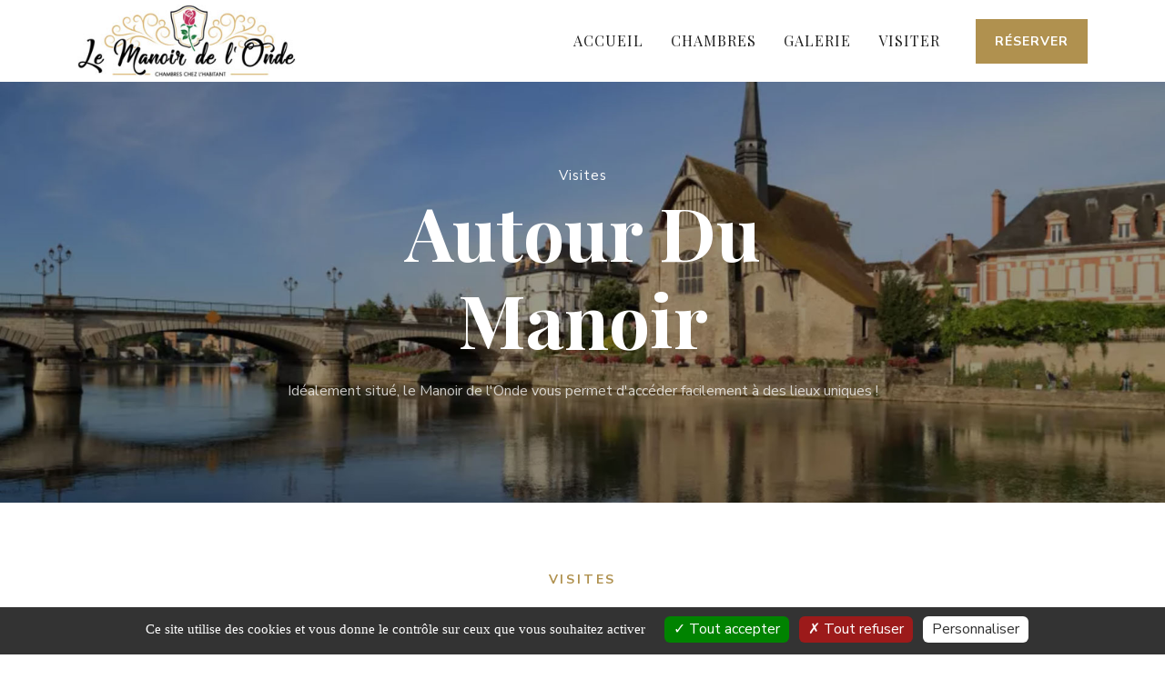

--- FILE ---
content_type: text/html; charset=utf-8
request_url: https://lemanoirdelonde.com/visites
body_size: 4246
content:
<!DOCTYPE html>
<html lang="fr">
<head>
  <meta http-equiv="Content-Type" content="text/html; charset=UTF-8">
  <title>Visites touristiques dans l'Yonne (89), Bourgogne</title>
  <meta name="description" content="Découvrez le département de l'Yonne en séjournant au Manoir de l'Onde, à Villeperrot, aux bords de l'Yonne (89), en région Bourgogne.">
  <link rel="canonical" href="https://lemanoirdelonde.com/visites" />
  <meta name="viewport" content="width=device-width, initial-scale=1, shrink-to-fit=no" />
  <link rel="stylesheet" href="plugins/bootstrap/css/bootstrap.min.css">
  <link rel="stylesheet" href="plugins/Ionicons/css/ionicons.min.css">
  <link rel="stylesheet" href="plugins/flaticon/font/flaticon.css">
  <link rel="stylesheet" href="plugins/animate-css/animate.css">
  <link rel="stylesheet" href="plugins/nice-select/nice-select.css">
  <link rel="stylesheet" href="plugins/magnific-popup/dist/magnific-popup.css">
  <link rel="stylesheet" href="plugins/slick-carousel/slick/slick.css">
  <link rel="stylesheet" href="plugins/slick-carousel/slick/slick-theme.css">
  <link rel="stylesheet" href="https://use.fontawesome.com/releases/v5.7.2/css/all.css">
  <link rel="apple-touch-icon" sizes="180x180" href="images/apple-touch-icon.png">
  <link rel="icon" type="image/png" sizes="32x32" href="images/favicon-32x32.png">
  <link rel="icon" type="image/png" sizes="16x16" href="images/favicon-16x16.png">
  <link rel="stylesheet" href="css/style.css">

  <!-- rgpd -->  <script src="/tarteaucitron/tarteaucitron.js"></script>
    <script type="text/javascript">
        tarteaucitron.init({
    	  "privacyUrl": "", /* Privacy policy url */
          "bodyPosition": "bottom",
    	  "hashtag": "#tarteaucitron",
    	  "cookieName": "tarteaucitron",
    	  "orientation": "bottom",
          "groupServices": false,
          "serviceDefaultState": "wait",
    	  "cookieslist": false,
          "closePopup": false,
          "showIcon": true, /* Show cookie icon to manage cookies */
          "iconPosition": "BottomRight", /* BottomRight, BottomLeft, TopRight and TopLeft */
    	  "adblocker": false,
          "DenyAllCta": true,
          "AcceptAllCta": true,
          "highPrivacy": true,
    	  "handleBrowserDNTRequest": false, /* If Do Not Track == 1, disallow all */
    	  "removeCredit":true,
    	  "moreInfoLink": false, /* Show more info link */
          "useExternalCss": false,
          "useExternalJs": false,
          "readmoreLink": "",
          "mandatory": true, /* Show a message about mandatory cookies */
          "mandatoryCta": true /* Show the disabled accept button when mandatory on */
        });
        
        tarteaucitron.user.gtagUa = 'G-WKC0HVJBRK';
        (tarteaucitron.job = tarteaucitron.job || []).push('gtag');
        (tarteaucitron.job = tarteaucitron.job || []).push('youtube');
        (tarteaucitron.job = tarteaucitron.job || []).push('googlefonts');
    </script>
</head>

<body >
<!-- Header Start --> 
<header class="navigation">
	<nav class="navbar navbar-expand-lg bg-white w-100 p-0" id="navbar">
		<div class="container">
		  <a class="navbar-brand" href="/"><img src="images/le-manoir-de-l-onde.jpg" alt="Le Manoir de l'Onde" class="img-fluid" style="max-width:80%"></a>
		  <button class="navbar-toggler" type="button" data-toggle="collapse" data-target="#navbarsExample09" aria-controls="navbarsExample09" aria-expanded="false" aria-label="Toggle navigation"><span class="fa fa-bars"></span></button>
		  <div class="collapse navbar-collapse" id="navbarsExample09">
			<ul class="navbar-nav ml-auto">
			  <li class="nav-item active"><a class="nav-link" href="/">Accueil <span class="sr-only">(current)</span></a></li>
			  <li class="nav-item dropdown">
				<a class="nav-link dropdown-toggle" href="/chambres" id="dropdown02" data-toggle="dropdown" aria-haspopup="true" aria-expanded="false">Chambres</a>
				<ul class="dropdown-menu" aria-labelledby="dropdown02">
				 <li><a class="dropdown-item" href="/chambre-bleuet">Chambre Bleuet</a></li>
				 <li><a class="dropdown-item" href="/chambre-celosie">Chambre Célosie</a></li>
				 <li><a class="dropdown-item" href="/chambre-lilas">Chambre Lilas</a></li>
				 <li><a class="dropdown-item" href="/chambre-muguet">Chambre Muguet</a></li>
				 <li><a class="dropdown-item" href="/chambre-bouton-d-or">Chambre Bouton d'Or</a></li>
				</ul>
			  </li>
        <li class="nav-item"><a class="nav-link" href="/galerie">Galerie</a></li>
        <li class="nav-item"><a class="nav-link" href="/visites">Visiter</a></li>
			</ul>
			<form class="form-inline my-2 my-md-0 ml-lg-4"><a href="#reserver-maintenant" class="btn btn-main popup-reservation">Réserver</a></form>
		  </div>
		</div>
	</nav>
</header>
<!-- main wrapper -->
<div class="main-wrapper"><!-- entete générique -->
<section>
    <div class="hero-slider-item bg-cover global-hero-section" style="background: url(images/entetes/visites-40b.jpg); ">
      <div class="container">
        <div class="row justify-content-center">
          <div class="col-lg-8 text-center" data-duration-in=".3" data-animation-in="fadeInDown" data-delay-in=".1">
            <span class="letter-spacing text-white">Visites</span>
            <h1 class="mb-3 text-capitalize">Autour du <br> Manoir</h1>
            <p class="mb-5">Idéalement situé, le Manoir de l'Onde vous permet d'accéder facilement à des lieux uniques !</p>
          </div>
        </div>
      </div>
    </div>
</section>
<!-- /entete -->
<div class="page-wrapper">
	<div class="container">
		<div class="row justify-content-center">
			<div class="col-lg-8 text-center">
				<div class="section-title">
					<p class="section-subtitle">Visites</p>
					<h2 class="mb-3">Visites autour du manoir</h2>
					<p class="mb-4">
						Le Manoir de l'Onde est le lieu idéal pour séjourner et visiter le département de l'Yonne et ses environs.<br>
						Voici quelques sorties culturelles et touristiques, parmi de nombreuses autres à découvrir.
					</p>
					<span class="section-border"></span>
				</div>
			</div><!-- .col-md-7 close -->
		</div>

		<div class="row">
      		<div class="col-lg-6 ">
		        <div class="post mb-4">
		            <div class="card-visite__img"><img class="img-fluid w-100" src="images/visites/cathedrale-sens.jpg" alt="Visiter la Cathédrale de Sens"></div>
		           <div class="post-content">
			          <h3 class="post-title mt-4">Cathédrale gothique de Sens</h3>
			          <div class="post-meta mb-3">
			            <ul class="list-unstyled mb-0"><li><i class="ion-location"></i> À 8 KM DU MANOIR</li></ul>
			          </div>
		            <p>Visitez la première cathédrale gothique française !</p>
		          </div>
				</div>
        	</div>

			<div class="col-lg-6 ">
			    <div class="post mb-4">
	            <div class="card-visite__img"><img class="img-fluid w-100" src="images/visites/provins.jpg" alt=""></div>
		        <div class="post-content">  
		          <h3 class="post-title mt-4">Ville médiévale de Provins</h3>
		          <div class="post-meta mb-3">
		            <ul class="list-unstyled mb-0"><li><i class="ion-location"></i> À 40 KM DU MANOIR</li></ul>
		          </div>  
	          	 <p>Visitez la cité médiévale de Provins, classée au patrimoine de l'UNESCO.</p>
		          </div>
		        </div>
	      	</div>

			<div class="col-lg-6 ">
			    <div class="post mb-4">
	            <div class="card-visite__img"><img class="img-fluid w-100" src="images/visites/riviere-yonne-bateau.jpg" alt="Promenade bateau yonne"></div>
		        <div class="post-content">  
		          <h3 class="post-title mt-4">La rivière de l'Yonne en bateau</h3>
		          <div class="post-meta mb-3">
		            <ul class="list-unstyled mb-0"><li><i class="ion-location"></i> À 15 MINUTES DU MANOIR</li></ul>
		          </div>
	          	 <p>Découvrez la rivière de l'Yonne, en bateau ou en canöé.</p>
		          </div>
		        </div>
	      	</div>

			<div class="col-lg-6 ">
			    <div class="post mb-4">
	            <div class="card-visite__img"><img class="img-fluid w-100" src="images/visites/chateau-fontainebleau.jpg" alt="Château de Fontainebleau"></div>
		        <div class="post-content">  
		          <h3 class="post-title mt-4">Château de Fontainebleau</h3>
		          <div class="post-meta mb-3">
		            <ul class="list-unstyled mb-0"><li><i class="ion-location"></i> À 50 KM DU MANOIR</li></ul>
		          </div>
	          	 <p>Visitez la vraie demeure des rois, le château Fontainebleau et ses parcs et jardins.</p>
		          </div>
		        </div>
	      	</div>

			<div class="col-lg-6 ">
			    <div class="post mb-4">
	            <div class="card-visite__img"><img class="img-fluid w-100" src="images/visites/visite-fontainebleau-montgolfiere.jpg" alt="Vol montgolfière Fontainebleau"></div>
		        <div class="post-content">  
		          <h3 class="post-title mt-4">Montgolfière à Fontainebleau</h3>
		          <div class="post-meta mb-3">
		            <ul class="list-unstyled mb-0"><li><i class="ion-location"></i> À 50 KM DU MANOIR</li></ul>
		          </div>
	          	 <p>Découvrez l'immense forêt de Fontainebleau et son château, vus du ciel, lors d'un vol en montgolfière.</p>
		          </div>
		        </div>
	      	</div>

			<div class="col-lg-6 ">
			    <div class="post mb-4">
	            <div class="card-visite__img"><img class="img-fluid w-100" src="images/visites/labyrinthe-mais-yonne.jpg" alt="Labyrinthe de maïs"></div>
		        <div class="post-content">  
		          <h3 class="post-title mt-4">Labyrinthe de maïs</h3>
		          <div class="post-meta mb-3">
		            <ul class="list-unstyled mb-0"><li><i class="ion-location"></i> À 6 KM DU MANOIR</li></ul>
		          </div>
	          	 <p>Une activité originale à Saint-Martin-du-Tertre.</p>
		          </div>
		        </div>
	      	</div>

			<div class="col-lg-6 ">
			    <div class="post mb-4">
	            <div class="card-visite__img"><img class="img-fluid w-100" src="images/visites/randonnee-yonne.jpg" alt="Randonnées dans l'Yonne"></div>
		        <div class="post-content">  
		          <h3 class="post-title mt-4">Chemins de randonnées</h3>
		          <div class="post-meta mb-3">
		            <ul class="list-unstyled mb-0"><li><i class="ion-location"></i> SUR PLACE</li></ul>
		          </div>
	          	 <p>Découvrez des paysages champêtres, à pied ou à vélo.</p>
		          </div>
		        </div>
	      	</div>

			<div class="col-lg-6 ">
			    <div class="post mb-4">
	            <div class="card-visite__img"><img class="img-fluid w-100" src="images/visites/jardin-exotique-tan-sens.jpg" alt="Jardin exotique de Tan près de Sens"></div>
		        <div class="post-content">  
		          <h3 class="post-title mt-4">Jardin exotique de Tan</h3>
		          <div class="post-meta mb-3">
		            <ul class="list-unstyled mb-0"><li><i class="ion-location"></i> À 10 KM DU MANOIR</li></ul>
		          </div>
	          	 <p>Découvrez ce magnifique jardin exotique en famille.</p>
		          </div>
		        </div>
	      	</div>

			<div class="col-lg-6 ">
			    <div class="post mb-4">
	            <div class="card-visite__img"><img class="img-fluid w-100" src="images/visites/chantier-medieval-guedelon.jpg" alt="Chantier Médiéval de Guédelon"></div>
		        <div class="post-content">  
		          <h3 class="post-title mt-4">Chantier Médiéval de Guédelon</h3>
		          <div class="post-meta mb-3">
		            <ul class="list-unstyled mb-0"><li><i class="ion-location"></i> À 100 KM DU MANOIR</li></ul>
		          </div>
	          	 <p>Découvrez le chantier de construction du château de Guédelon, édifié avec les techniques d'autrefois.</p>
		          </div>
		        </div>
	      	</div>

		</div>
  </div>
</div>
    <footer class="footer pb-md-5 pb-sm-5 secondary-bg pb-0">
        <div class="container">
            <div class="row">
                <div class="col-lg-3 col-md-6 col-sm-6">
                    <div class="widget footer-widget">
                        <div class="footer-logo footer-title mb-4"><h2>Le Manoir de l'Onde</h2></div>
                        <p>Séjournez dans une demeure de charme, un cadre bucolique au bord de l'eau.</p>
                    </div>
                </div>
                <div class="col-lg-3 col-md-6 col-sm-6 mb-md-4 mb-sm-4">
                    <div class="widget footer-widget">
                        <h3 class="mb-4">Nous joindre</h3>
                        <ul class="list-inline footer-address">
                            <li class="list-inline-item">
                                <a href="tel:+33608909893">
                                    <i class="ion-android-call"></i>
                                    +33 (0)6 08 90 98 93
                                </a>
                            </li>
                            <li class="list-inline-item">
                                <a href="mailto:contact@lemanoirdelonde.com">
                                    <i class="ion-email"></i>
                                    contact@lemanoirdelonde.com
                                </a>
                            </li>
                            <li class="list-inline-item">
                                <i class="ion-ios-location"></i>
                                33 rue du Barrage, 89140 Villeperrot
                            </li>
                        </ul>
                    </div>
                </div>
                <div class="col-lg-3 col-md-6 col-sm-6 mb-md-4 mb-sm-4">
                    <div class="widget footer-widget">
                        <h3 class="mb-4">Navigation</h3>
                        <ul class="list-unstyled footer-menu mb-0">
                            <li><a href="/"><i class="fa fa-angle-right"></i>Accueil</a></li>
                            <li><a href="/chambres"><i class="fa fa-angle-right"></i>Chambres</a></li>
                            <li><a href="/#avis-clients"><i class="fa fa-angle-right"></i>Témoignages</a></li>
                            <li><a href="/visites"><i class="fa fa-angle-right"></i>À visiter</a></li>
                        </ul>
                    </div>
                </div>
                <div class="col-lg-3 col-md-6 col-sm-6">
                    <div class="widget footer-widget">
                        <h3 class="mb-4">En savoir +</h3>
                        <ul class="list-unstyled footer-menu mb-0">
                            <li><a href="#">Conditions générales </a></li>
                            <li><a href="/mentions-legales">Mentions légales</a></li>
                        </ul>
                    </div>
                </div>
            </div>
        </div>
    </footer>
    <section class="footer-btm secondary-bg py-4" >
        <div class="container">
            <div class="row">
                <div class="col-lg-12">
                    <div class="text-center">
                        &copy; Copyright 2023  - 2026 - Le Manoir de L'Onde
                    </div>
                </div>
            </div>
        </div>
    </section>
<!-- fin main wrapper -->
</div>

    <!-- Main jQuery -->
    <script src="plugins/jquery/jquery.js"></script>
    <script src="plugins/bootstrap/js/bootstrap.min.js"></script>
    <!-- Owl Carousel -->
    <script src="plugins/slick-carousel/slick/slick.min.js"></script>
    <script src="plugins/nice-select/nice-select.js"></script>
    <!-- PopUp -->
    <script src="plugins/magnific-popup/dist/jquery.magnific-popup.min.js"></script>
    <script src="js/script.js"></script>

    <div id="reserver-maintenant" class="zoom-anim-dialog mfp-hide">
        <div class="d-flex align-items-center">
            <div class="mr-4">
                <img src="images/violette.jpg" alt="Violette, votre hôte" class="img-fluid" style="border-radius:50%;">
            </div>
            <div class="footer-widget">
                <h6>Pour réserver</h6>
                <p>Contactez Violette</p>
                <ul class="list-inline footer-address">
                    <li class="list-inline-item">
                        <a href="tel:+33608909893">
                            <i class="ion-android-call text-"></i>
                            +33 (0)6 08 90 98 93
                        </a>
                    </li>
                    <li class="list-inline-item">
                        <a href="mailto:contact@lemanoirdelonde.com">
                            <i class="ion-email"></i>
                            contact@lemanoirdelonde.com
                        </a>
                    </li>
                    <li class="list-inline-item">
                        <i class="ion-ios-location"></i>
                        33, rue du Barrage, 89140 Villeperrot
                    </li>
                </ul>
            </div>
        </div>
    </div>

    <script>
        $(function() {
           "use strict";

            $(".popup-reservation").magnificPopup({
                type: "inline",
                fixedContentPos: false,
                fixedBgPos: true,
                overflowY: 'auto',
                closeBtnInside: true,
                preloader: false,
                midClick: true,
                removalDelay: 300,
                mainClass: "my-mfp-zoom-in"
            });

            //------- video popup -------//
            $(".video-play-button").magnificPopup({
                type: "iframe",
                mainClass: "mfp-fade",
                removalDelay: 160,
                preloader: false,
                fixedContentPos: false
            });

            //------- Lightbox  js --------//  
            $('.img-gal').magnificPopup({
                type: 'image',
                gallery: {
                    enabled: true
                }
            });
        });
    </script>

  </body>
  </html>

--- FILE ---
content_type: text/css
request_url: https://lemanoirdelonde.com/plugins/flaticon/font/flaticon.css
body_size: 358
content:
	/*
  	Flaticon icon font: Flaticon
  	Creation date: 23/02/2019 16:15
  	*/

@font-face {
  font-family: "Flaticon";
  src: url("./Flaticon.eot");
  src: url("./Flaticon.eot?#iefix") format("embedded-opentype"),
       url("./Flaticon.woff2") format("woff2"),
       url("./Flaticon.woff") format("woff"),
       url("./Flaticon.ttf") format("truetype"),
       url("./Flaticon.svg#Flaticon") format("svg");
  font-weight: normal;
  font-style: normal;
}

@media screen and (-webkit-min-device-pixel-ratio:0) {
  @font-face {
    font-family: "Flaticon";
    src: url("./Flaticon.svg#Flaticon") format("svg");
  }
}

[class^="flaticon-"]:before, [class*=" flaticon-"]:before,
[class^="flaticon-"]:after, [class*=" flaticon-"]:after {   
  font-family: Flaticon;
  font-style: normal;
}

.flaticon-help:before { content: "\f100"; }
.flaticon-dinner:before { content: "\f101"; }
.flaticon-waiter:before { content: "\f102"; }
.flaticon-menu:before { content: "\f103"; }
.flaticon-dishwasher:before { content: "\f104"; }
.flaticon-credit-card:before { content: "\f105"; }
.flaticon-restaurant:before { content: "\f106"; }
.flaticon-chef:before { content: "\f107"; }
.flaticon-cutlery:before { content: "\f108"; }
.flaticon-nachos:before { content: "\f109"; }
.flaticon-dining:before { content: "\f10a"; }
.flaticon-bar:before { content: "\f10b"; }
.flaticon-location-pin:before { content: "\f10c"; }

--- FILE ---
content_type: text/css
request_url: https://lemanoirdelonde.com/css/style.css
body_size: 9622
content:
/*=== MEDIA QUERY ===*/
@import url("https://fonts.googleapis.com/css?family=Nunito+Sans:400,600,700|Playfair+Display:400,700");
body {
  line-height: 27px;
  font-family: "Nunito Sans", sans-serif;
  -webkit-font-smoothing: antialiased;
  font-size: 15px;
}

h1, h2, h3, h4, h5, h6 {
  font-family: "Playfair Display", sans-serif;
}

h1, h2, h3, h4, h5, h6 {
  font-weight: 700;
}

h1 {
  font-size: 40px;
}

h2 {
  font-size: 28px;
}

h3 {
  font-size: 20px;
}

h4 {
  font-size: 18px;
}

p {
  color: #7b7b7b;
  font-size: 15px;
  font-family: "Nunito Sans", sans-serif;
}

iframe {
  border: 0;
}

a, .page-breadcumb i, a:focus, .page-breadcumb i:focus, a:hover, .page-breadcumb i:hover {
  text-decoration: none;
  outline: 0;
  color: #b0914f;
}

blockquote {
  font-size: 18px;
  border-color: #b0914f;
  padding: 20px 40px;
  text-align: left;
  color: #777;
}

.navbar-toggle .icon-bar {
  background: #b0914f;
}

input[type="email"], input[type="password"], input[type="text"], input[type="tel"] {
  box-shadow: none;
  height: 45px;
  outline: none;
  font-size: 14px;
}

input[type="email"]:focus, input[type="password"]:focus, input[type="text"]:focus, input[type="tel"]:focus {
  box-shadow: none;
  border: 1px solid #b0914f;
}

.form-control {
  box-shadow: none;
  border-radius: 0;
}

.form-control:focus {
  box-shadow: none;
  border: 1px solid #b0914f;
}

.secondary-bg {
  background: #f0f0f0;
}

.gray-bg {
  background: #313a45;
}

.text-color {
  color: #b0914f;
}

.text-dark {
  color: #000 !important;
}

.border {
  border-color: #f0f0f0 !important;
}

.card {
  border-color: #f0f0f0 !important;
}

.btn {
  display: inline-block;
  font-size: 14px;
  letter-spacing: 1px;
  padding: 13px 20px;
  text-transform: uppercase;
  font-weight: 700;
  border-radius: 0;
}

.btn-main, .btn-transparent, .btn-small {
  background: #b0914f;
  color: #fff;
  transition: all 0.2s ease;
}

.btn-main.btn-icon i, .btn-icon.btn-transparent i, .btn-icon.btn-small i {
  font-size: 16px;
  vertical-align: middle;
  margin-right: 5px;
}

.btn-main:hover, .btn-transparent:hover, .btn-small:hover {
  background: #6a572f;
  color: #fff;
  border-color: #6a572f;
}

.btn-solid-border {
  border: 1px solid #7b7b7b;
  background: transparent;
  color: #000;
}

.btn-solid-border:hover {
  border: 1px solid #b0914f;
  background: #b0914f;
  color: #fff;
}

.btn-transparent {
  background: transparent;
  padding: 0;
  color: #b0914f;
}

.btn-transparent:hover {
  background: transparent;
  color: #b0914f;
}

.btn-large {
  padding: 20px 45px;
}

.btn-large.btn-icon i {
  font-size: 16px;
  vertical-align: middle;
  margin-right: 5px;
}

.btn-small {
  padding: 10px 25px;
  font-size: 12px;
}

.btn-round {
  border-radius: 4px;
}

.btn-round-full {
  border-radius: 50px;
}

.btn.active:focus, .btn:active:focus, .btn:focus {
  outline: 0;
}

#preloader {
  background: #fff;
  height: 100%;
  left: 0;
  opacity: 1;
  filter: alpha(opacity=100);
  position: fixed;
  text-align: center;
  top: 0;
  width: 100%;
  z-index: 999999999;
}

.section {
  padding: 100px 0;
}

.section-title {
  margin-bottom: 70px;
}

.section-title h2 {
  font-size: 48px;
}

.section-subtitle {
  font-size: 14px;
  font-weight: 700;
  line-height: 2.14;
  letter-spacing: 2.8px;
  text-align: center;
  color: #b0914f !important;
  text-transform: uppercase;
}

.section-border {
  width: 40px;
  height: 3px;
  background-color: #b0914f;
  margin: 0 auto;
  display: block;
}

.page-border-top {
  border-top: 1px solid rgba(255, 255, 255, 0.05);
}

.page-breadcumb a, .page-breadcumb i {
  opacity: .7;
}

.heading {
  padding-bottom: 60px;
  text-align: center;
}

.heading h2 {
  color: #000;
  font-size: 30px;
  line-height: 40px;
  font-weight: 400;
}

.heading p {
  font-size: 18px;
  line-height: 40px;
  color: #292929;
  font-weight: 300;
}

.page-wrapper {
  padding: 70px 0;
}

.overly, .slider {
  position: relative;
}

.overly:before, .slider:before {
  content: "";
  position: absolute;
  left: 0;
  top: 0;
  bottom: 0;
  right: 0;
  width: 100%;
  height: 100%;
  background: rgba(0, 0, 0, 0.5);
}

.py-100 {
  padding: 120px 0px 90px;
}

.btn:focus {
  outline: 0;
  box-shadow: none;
}

#wrapper-work {
  overflow: hidden;
  padding-top: 100px;
}

#wrapper-work ul li {
  width: 50%;
  float: left;
  position: relative;
}

#wrapper-work ul li img {
  width: 100%;
  height: 100%;
}

#wrapper-work ul li .items-text {
  position: absolute;
  top: 0;
  bottom: 0;
  left: 0;
  right: 0;
  width: 100%;
  height: 100%;
  color: #fff;
  background: rgba(0, 0, 0, 0.6);
  padding-left: 44px;
  padding-top: 140px;
}

#wrapper-work ul li .items-text h2 {
  padding-bottom: 28px;
  padding-top: 75px;
  position: relative;
}

#wrapper-work ul li .items-text h2:before {
  content: "";
  position: absolute;
  left: 0;
  bottom: 0;
  width: 75px;
  height: 3px;
  background: #fff;
}

#wrapper-work ul li .items-text p {
  padding-top: 30px;
  font-size: 16px;
  line-height: 27px;
  font-weight: 300;
  padding-right: 80px;
}

/*--
	features-work Start 
--*/
#features-work {
  padding-top: 50px;
  padding-bottom: 75px;
}

#features-work .block ul li {
  width: 19%;
  text-align: center;
  display: inline-block;
  padding: 40px 0px;
}

.navigation .navbar .navbar-nav > li > a, .navigation .navbar .page-breadcumb .navbar-nav > li > i, .page-breadcumb .navigation .navbar .navbar-nav > li > i {
  color: #000;
  padding: 10px 15px;
  line-height: 2.14;
  letter-spacing: 1px;
  text-transform: uppercase;
  font-weight: 700;
  font-size: 14px;
  font-family: "Nunito Sans", sans-serif;
}

.navigation .navbar .navbar-nav > li > a:hover, .navigation .navbar .page-breadcumb .navbar-nav > li > i:hover, .page-breadcumb .navigation .navbar .navbar-nav > li > i:hover, .navigation .navbar .navbar-nav > li > a:focus, .navigation .navbar .page-breadcumb .navbar-nav > li > i:focus, .page-breadcumb .navigation .navbar .navbar-nav > li > i:focus {
  color: #b0914f;
  background: transparent;
}

.navigation .navbar .dropdown-menu {
  border-radius: 0;
  border: none;
  drop-shadow: 0 0 25px 0 rgba(0, 0, 0, 0.08);
}

.navigation .navbar .dropdown-menu a, .navigation .navbar .dropdown-menu .page-breadcumb i, .page-breadcumb .navigation .navbar .dropdown-menu i {
  font-weight: normal;
  color: #808080;
  padding: 10px 20px;
  transition: all 0.3s ease;
}

.navigation .navbar .dropdown-menu a:hover, .navigation .navbar .dropdown-menu .page-breadcumb i:hover, .page-breadcumb .navigation .navbar .dropdown-menu i:hover {
  background: #b0914f;
  color: #fff;
  padding-left: 25px;
}

.dropdown-toggle::after {
  display: none;
}

.language .dropdown-toggle::after {
  display: inline-block;
}

.nav .open > a, .nav .page-breadcumb .open > i, .page-breadcumb .nav .open > i {
  background: transparent;
}

.dropdown:hover > .dropdown-menu {
  display: block;
}

.dropdown-item:hover > .dropdown-menu {
  display: block;
}

.dropdown-submenu > .dropdown-menu {
  top: 0;
  left: 100%;
  margin-top: -6px;
  margin-left: -1px;
  border-radius: 0 6px 6px 6px;
}

.dropdown-item {
  font-size: 14px;
  font-family: "Nunito Sans", sans-serif;
}

.dropdown-menu {
  top: 85%;
}

.top-header {
  border-bottom: 1px solid #f0f0f0;
}

.top-header .top-header-right li {
  display: inline-block;
  font-family: "Nunito Sans", sans-serif;
  font-size: 14px;
  font-weight: 500;
  line-height: 2.14;
  color: #7b7b7b;
}

.top-header-right li ul.list li {
  display: block;
}

.main-wrapper-section {
  margin-top: 80px;
}

.country {
  background: transparent;
  border: 1px solid #dedede;
  font-size: 12px;
  border-radius: 0px;
  line-height: unset;
  float: none;
  height: unset;
  padding-left: 8px;
  padding-right: 26px;
}

.nice-select .list {
  width: 100%;
  border-radius: 0px;
}

.nice-select .option {
  padding-left: 15px;
  font-size: 13px !important;
  min-height: 30px;
}

.nice-select.open {
  border-color: #b0914f;
}

.nice-select.open span {
  color: #b0914f;
}

@media (max-width: 400px) {
  .navbar-toggler {
    border: 1px solid #000;
    border-radius: 0px;
  }
}

@media (max-width: 480px) {
  .navbar-toggler {
    border: 1px solid #000;
    border-radius: 0px;
  }
}

.sticky {
  position: fixed;
  top: 0;
  width: 100%;
  z-index: 10;
  background: #fff;
}

@media (max-width: 400px) {
  .navigation .navbar {
    padding: 17px 20px;
  }
}

@media (max-width: 480px) {
  .navigation .navbar {
    padding: 17px 20px !important;
  }
  .sticky {
    position: static;
  }
}

@media (max-width: 768px) {
  .sticky {
    position: static;
  }
}

@media (max-width: 992px) {
  .sticky {
    position: static;
  }
}

.slider {
  background: url("../images/slider-bg.jpg") no-repeat;
  background-size: cover;
  background-attachment: fixed;
  background-position: 10% 0%;
  padding: 200px 0 280px 0;
  position: relative;
}

.slider .block {
  color: #E3E3E4;
  text-align: center;
}

.slider .block h1 {
  font-size: 45px;
  line-height: 60px;
  letter-spacing: 10px;
}

.slider .block p {
  margin-bottom: 30px;
  color: #b9b9b9;
  font-size: 18px;
  line-height: 27px;
  font-weight: 300;
}

/* hero slider */
.hero-section {
  padding: 160px 0 270px;
  @exclude .overlay;
}

.hero-slider {
  overflow-x: hidden;
}

.hero-slider .prevArrow {
  left: -100px;
}

.hero-slider .nextArrow {
  right: -100px;
}

.hero-slider:hover .prevArrow {
  left: 35px;
}

.hero-slider:hover .nextArrow {
  right: 35px;
}

.bg-cover {
  background-size: cover !important;
  background-position: center center !important;
  background-repeat: no-repeat !important;
}

.slick-slide {
  height: 100%;
}

.slick-dots {
  bottom: 20%;
}

.slick-dots li button::before {
  color: #fff;
  font-size: 8px;
}

.slick-dots li.slick-active button::before {
  color: #b0914f;
  opacity: 1;
}

.hero-slider-item h4 {
  color: #fff;
}

.hero-slider-item h1 {
  color: #fff;
  font-size: 80px;
}

@media (max-width: 480px) {
  .hero-slider-item h1 {
    font-size: 38px;
  }
}

.hero-slider-item p {
  color: #fff;
  opacity: .75;
  line-height: 30px;
  font-size: 16px;
}

.letter-spacing {
  letter-spacing: 1px;
}

.section-reservation {
  margin-top: -120px;
}

.reserve-form .form-control {
  padding: .75rem .75rem;
  height: 50px;
  border: 0px;
  border-bottom: 1px solid #ddd;
  box-shadow: none;
  font-size: 14px;
  color: #000;
}

.reserve-form .form-group {
  margin-bottom: 0px;
}

.reserve-form .input-group {
  width: 100%;
}

.about-features ul li {
  text-transform: capitalize;
  padding: 10px;
  font-size: 20px;
  font-weight: 700;
  margin-bottom: 5px;
}

.about-features ul i {
  font-size: 40px;
  margin-right: 25px;
  font-weight: 400;
}

@media (max-width: 480px) {
  .about-features {
    margin-top: 40px;
  }
  .about-features ul li {
    font-size: 16px;
  }
}

@media (max-width: 768px) {
  .about-features {
    margin-top: 40px;
  }
  .about-features ul li {
    font-size: 16px;
  }
}

.about-block {
  position: relative;
}

.about-block img {
  width: 80%;
}

.about-block .about-img {
  position: absolute;
  content: "";
  right: 20px;
  top: 14%;
  border: 10px solid #fff;
  width: 64%;
}

.about-block .about-img img {
  width: 100%;
}

.about-content ul li {
  margin-bottom: 10px;
  position: relative;
  padding-left: 30px;
}

.about-content ul li:before {
  content: "\f375";
  font-family: "Ionicons";
  position: absolute;
  left: 0px;
  top: 0px;
  color: #b0914f;
  font-size: 18px;
}

.service-box {
  transition: all .3s ease 0s;
}

.service-box i {
  font-size: 60px;
  line-height: 60px;
}

.service-box h3 {
  font-family: "Nunito Sans", sans-serif;
}

.service-box:hover {
  background: #f0f0f0;
}

.service-cta-text ul li {
  padding: 6px 0px;
}

.service-cta-text ul li span {
  color: #b0914f;
  margin-right: 10px;
  font-size: 22px;
}

.room-bg {
  border: 1px solid #dedede;
}

.gallery-feed {
  position: relative;
}

.gallery-feed .gallery-title {
  position: absolute;
  text-align: center;
  left: 50%;
  top: 50%;
  -webkit-transform: translate(-50%, -50%);
  transform: translate(-50%, -50%);
  z-index: 1;
}

.gallery-item a, .gallery-item .page-breadcumb i, .page-breadcumb .gallery-item i {
  display: block;
}

.testimonial:after {
  position: absolute;
  content: "";
  right: 0px;
  top: 0px;
  width: 60%;
  height: 100%;
  z-index: -1;
  background: url("../images/slider/slider-img2.jpg") no-repeat fixed 50% 50%;
  background-size: cover;
}

.testimonial .testimonial-carousel i {
  font-size: 55px;
}

.testimonial .testimonial-carousel p {
  line-height: 38px;
  font-size: 18px;
  color: #fff;
}

.testimonial .testimonial-carousel .user img {
  width: 60px;
  height: 60px;
}

.testimonial .testimonial-carousel .user p {
  line-height: 20px;
}

.testimonial .testimonial-carousel .user p span {
  font-size: 13px;
  margin-top: 5px;
}

@media (max-width: 400px) {
  .testimonial .section-title h2 {
    color: #fff;
  }
  .testimonial:after {
    width: 100%;
  }
}

@media (max-width: 480px) {
  .testimonial .section-title h2 {
    color: #fff;
  }
  .testimonial:after {
    width: 100%;
  }
}

@media (max-width: 768px) {
  .testimonial .section-title h2 {
    color: #fff;
  }
  .testimonial:after {
    width: 100%;
  }
}

@media (max-width: 992px) {
  .testimonial .section-title h2 {
    color: #fff;
  }
  .testimonial:after {
    width: 100%;
  }
}

/*================= 12. BOOKING STEP ==================*/
.booking-page .filter-container .col-xs-12 {
  margin-bottom: 8px;
}

.ed-booking-tab .nav-tabs {
  padding: 0 35px;
  margin-bottom: 40px;
  border: none;
}

.ed-booking-tab .nav-tabs li {
  width: 33.3333%;
}

.ed-booking-tab .nav-tabs li a, .ed-booking-tab .nav-tabs li .page-breadcumb i, .page-breadcumb .ed-booking-tab .nav-tabs li i {
  display: block;
  color: #000;
  font-size: 12px;
  font-weight: 400;
  text-transform: uppercase;
  text-decoration: none;
  margin: 0;
  padding: 0;
  border: none;
  position: relative;
}

@media (max-width: 480px) {
  .ed-booking-tab .nav-tabs li a, .ed-booking-tab .nav-tabs li .page-breadcumb i, .page-breadcumb .ed-booking-tab .nav-tabs li i {
    font-size: 15px;
  }
}

.ed-booking-tab .nav-tabs li a:hover, .ed-booking-tab .nav-tabs li .page-breadcumb i:hover, .page-breadcumb .ed-booking-tab .nav-tabs li i:hover, .ed-booking-tab .nav-tabs li a:focus, .ed-booking-tab .nav-tabs li .page-breadcumb i:focus, .page-breadcumb .ed-booking-tab .nav-tabs li i:focus {
  background: transparent;
}

.ed-booking-tab .nav-tabs li a span.ed-step, .ed-booking-tab .nav-tabs li .page-breadcumb i span.ed-step, .page-breadcumb .ed-booking-tab .nav-tabs li i span.ed-step {
  border: 2px solid transparent;
  background: transparent;
  width: 20px;
  height: 20px;
  display: inline-block;
  border-radius: 50%;
}

@media (max-width: 480px) {
  .ed-booking-tab .nav-tabs li a span.ed-step, .ed-booking-tab .nav-tabs li .page-breadcumb i span.ed-step, .page-breadcumb .ed-booking-tab .nav-tabs li i span.ed-step {
    width: 25px;
    height: 25px;
  }
}

.ed-booking-tab .nav-tabs li a span.ed-step-fill, .ed-booking-tab .nav-tabs li .page-breadcumb i span.ed-step-fill, .page-breadcumb .ed-booking-tab .nav-tabs li i span.ed-step-fill {
  background: #e6eaf0;
  width: 17px;
  height: 17px;
  display: inline-block;
  border-radius: 50%;
}

@media (max-width: 480px) {
  .ed-booking-tab .nav-tabs li a span.ed-step-fill, .ed-booking-tab .nav-tabs li .page-breadcumb i span.ed-step-fill, .page-breadcumb .ed-booking-tab .nav-tabs li i span.ed-step-fill {
    width: 22px;
    height: 22px;
  }
}

.ed-booking-tab .nav-tabs li a span.ed-step-bar, .ed-booking-tab .nav-tabs li .page-breadcumb i span.ed-step-bar, .page-breadcumb .ed-booking-tab .nav-tabs li i span.ed-step-bar {
  display: block;
  width: 125%;
  height: 2px;
  background-color: #e6eaf0;
  position: absolute;
  top: 13%;
}

@media (max-width: 480px) {
  .ed-booking-tab .nav-tabs li a span.ed-step-bar, .ed-booking-tab .nav-tabs li .page-breadcumb i span.ed-step-bar, .page-breadcumb .ed-booking-tab .nav-tabs li i span.ed-step-bar {
    width: 97%;
    top: 19%;
  }
}

@media (max-width: 768px) {
  .ed-booking-tab .nav-tabs li a span.ed-step-bar, .ed-booking-tab .nav-tabs li .page-breadcumb i span.ed-step-bar, .page-breadcumb .ed-booking-tab .nav-tabs li i span.ed-step-bar {
    width: 122%;
  }
}

@media (max-width: 992px) {
  .ed-booking-tab .nav-tabs li a span.ed-step-bar, .ed-booking-tab .nav-tabs li .page-breadcumb i span.ed-step-bar, .page-breadcumb .ed-booking-tab .nav-tabs li i span.ed-step-bar {
    width: 128%;
  }
}

@media (max-width: 1200px) {
  .ed-booking-tab .nav-tabs li a span.ed-step-bar, .ed-booking-tab .nav-tabs li .page-breadcumb i span.ed-step-bar, .page-breadcumb .ed-booking-tab .nav-tabs li i span.ed-step-bar {
    width: 132%;
  }
}

.ed-booking-tab .nav-tabs li a span.ed-step-text, .ed-booking-tab .nav-tabs li .page-breadcumb i span.ed-step-text, .page-breadcumb .ed-booking-tab .nav-tabs li i span.ed-step-text {
  display: block;
  margin-top: 20px;
}

.ed-booking-tab .nav-tabs li:first-child span.ed-step-bar {
  left: 25px;
  left: 35px;
}

@media (max-width: 480px) {
  .ed-booking-tab .nav-tabs li:first-child span.ed-step-bar {
    left: 40px;
  }
}

.ed-booking-tab .nav-tabs li:last-child {
  text-align: right;
}

.ed-booking-tab .nav-tabs li:last-child span.ed-step-bar {
  right: 25px;
}

@media (max-width: 480px) {
  .ed-booking-tab .nav-tabs li:last-child span.ed-step-bar {
    right: 40px;
  }
}

.ed-booking-tab .nav-tabs li:nth-child(2) {
  text-align: center;
}

.ed-booking-tab .nav-tabs li:nth-child(2) a span.ed-step-text, .ed-booking-tab .nav-tabs li:nth-child(2) .page-breadcumb i span.ed-step-text, .page-breadcumb .ed-booking-tab .nav-tabs li:nth-child(2) i span.ed-step-text {
  margin-left: 0;
}

.ed-booking-tab .nav-tabs li.active a, .ed-booking-tab .nav-tabs li.active .page-breadcumb i, .page-breadcumb .ed-booking-tab .nav-tabs li.active i, .ed-booking-tab .nav-tabs li.active a:hover, .ed-booking-tab .nav-tabs li.active .page-breadcumb i:hover, .page-breadcumb .ed-booking-tab .nav-tabs li.active i:hover, .ed-booking-tab .nav-tabs li.active a:focus, .ed-booking-tab .nav-tabs li.active .page-breadcumb i:focus, .page-breadcumb .ed-booking-tab .nav-tabs li.active i:focus {
  border: none;
}

.ed-booking-tab .nav-tabs li.active a span.ed-step-fill, .ed-booking-tab .nav-tabs li.active .page-breadcumb i span.ed-step-fill, .page-breadcumb .ed-booking-tab .nav-tabs li.active i span.ed-step-fill, .ed-booking-tab .nav-tabs li.active a:hover span.ed-step-fill, .ed-booking-tab .nav-tabs li.active .page-breadcumb i:hover span.ed-step-fill, .page-breadcumb .ed-booking-tab .nav-tabs li.active i:hover span.ed-step-fill, .ed-booking-tab .nav-tabs li.active a:focus span.ed-step-fill, .ed-booking-tab .nav-tabs li.active .page-breadcumb i:focus span.ed-step-fill, .page-breadcumb .ed-booking-tab .nav-tabs li.active i:focus span.ed-step-fill {
  background: #b0914f;
}

.ed-booking-tab .nav-tabs li.ed-done a span.ed-step, .ed-booking-tab .nav-tabs li.ed-done .page-breadcumb i span.ed-step, .page-breadcumb .ed-booking-tab .nav-tabs li.ed-done i span.ed-step {
  border: 2px solid #b0914f;
}

.ed-booking-tab .nav-tabs li.ed-done a span.ed-step-fill, .ed-booking-tab .nav-tabs li.ed-done .page-breadcumb i span.ed-step-fill, .page-breadcumb .ed-booking-tab .nav-tabs li.ed-done i span.ed-step-fill {
  background: transparent;
}

/*=== 12.1 BOOKING STEP1 ===*/
.ed-room-select {
  width: 30px;
  height: 30px;
  background: transparent;
  border: 2px solid #fff;
  display: inline-block;
  border-radius: 50%;
  position: absolute !important;
  top: 15px;
  right: 10px;
  z-index: 9999;
  text-align: center;
}

.ed-room-select span.ed-room-select-fill {
  width: 15px;
  height: 14px;
  background: #b0914f;
  display: inline-block;
  border-radius: 50%;
  vertical-align: middle;
  margin-top: -3px;
}

.booking-page .headline {
  color: #000;
  margin-bottom: 30px;
}

/*=== 12.2 BOOKING STEP2 ===*/
.ed-reservation {
  background: #202122;
  padding: 25px;
}

@media (max-width: 480px) {
  .ed-reservation {
    padding: 30px;
  }
}

.ed-reservation h4 {
  font-size: 16px;
  margin-bottom: 15px;
  font-weight: 400;
  color: #fff;
}

.ed-reservation .headline {
  font-weight: 700;
  color: #fff;
}

ul.ed-reservation-detail {
  background: #fff;
  border-radius: 5px;
  margin-bottom: 35px;
  margin-top: 25px;
}

ul.ed-reservation-detail li {
  display: table;
  border-bottom: 1px solid #dedede;
  width: 100%;
}

ul.ed-reservation-detail li span {
  display: table-cell;
  font-weight: 400;
  vertical-align: top;
}

ul.ed-reservation-detail li span:first-child {
  width: 40%;
  padding: 10px;
  border-right: 1px solid #dedede;
}

ul.ed-reservation-detail li span:last-child {
  padding: 10px 20px;
}

ul.ed-reservation-detail li img {
  border-radius: 5px;
  margin-bottom: 5px;
}

ul.ed-reservation-detail li:last-child {
  border-bottom: none;
}

ul.ed-reservation-detail li:first-child span:last-child {
  color: #b0914f;
}

.ed-total {
  background: #fff;
  border-radius: 5px;
  text-align: center;
  width: 100%;
  float: left;
  margin-bottom: 35px;
}

.ed-total > span {
  font-weight: 700;
  width: 30%;
  border-right: 1px solid #dedede;
  display: inline-block;
  float: left;
  padding: 30px 0;
}

.ed-total > span span {
  font-size: 30px;
  display: block;
}

.ed-total-price {
  width: 40%;
  display: inline-block;
}

.ed-total-price span {
  font-size: 25px;
  display: block;
}

.ed-total-price span.offer-price {
  font-weight: 400;
  text-decoration: line-through;
  border-bottom: 1px solid #dedede;
  padding: 15px 0;
}

.ed-total-price span.total-price {
  font-weight: 500;
  color: #b0914f;
  padding: 15px 0;
}

.ed-pay-card {
  margin: 0 -5px;
  text-align: center;
}

@media (max-width: 992px) {
  .ed-pay-card ul li {
    margin-bottom: 5px;
  }
}

@media (max-width: 768px) {
  .ed-pay-card ul li {
    margin-bottom: 5px;
  }
}

.ed-pay-card ul li img {
  border-radius: 5px;
  border: 1px solid rgba(0, 0, 0, 0.1);
  width: 100%;
}

.tab-content .comment-form {
  background: rgba(240, 240, 240, 0.4);
  border: 1px solid #dedede;
}

@media (max-width: 768px) {
  .tab-content .comment-form {
    margin-top: 0;
  }
}

@media (max-width: 992px) {
  .tab-content .comment-form .confirm-btn {
    margin-right: 30px;
  }
}

span.policy {
  color: #000;
  font-weight: 400;
}

span.policy a, span.policy .page-breadcumb i, .page-breadcumb span.policy i {
  color: #b0914f;
  text-decoration: none;
}

input[type=checkbox], input[type=radio] {
  margin: 0 10px 0 0;
  line-height: normal;
}

@media (max-width: 768px) {
  #client-details > .row, #ed-payment > .row {
    display: flex;
  }
  #client-details > .row > .col-md-4,
  #ed-payment > .row > .col-md-4 {
    display: flex;
  }
  #client-details > .row > .col-md-8,
  #ed-payment > .row > .col-md-8 {
    padding-left: 0;
    display: flex;
  }
  #client-details > .row > .col-md-8 .comment-form {
    padding: 30px;
  }
  #client-details > .row > .col-md-8 .comment-form,
  #ed-payment > .row > .col-md-8 .comment-form {
    border: 1px solid #dedede;
    border-left: none;
    border-bottom-right-radius: 4px;
    border-bottom-left-radius: 4px;
  }
}

/*=== 12.3 BOOKING STEP3 ===*/
#ed-payment .comment-form {
  width: 100%;
  padding: 30px;
}

/*================= 13. BOOKING CONFIRMATION ==================*/
.ed-alert.alert-success {
  font-size: 20px;
  font-weight: 300;
  color: #5ca05e;
  background-color: #edfaee;
  border-color: #d0edce;
  padding: 15px 35px;
  margin-bottom: 30px;
}

.ed-alert.alert-success .close {
  filter: alpha(opacity=100);
  opacity: 1;
}

.ed-alert.alert-success .close:focus, .ed-alert.alert-success .close:hover {
  color: #5ca05e;
  filter: alpha(opacity=100);
  opacity: 1;
}

.ed-alert.alert-success .icomoon-checkmark3 {
  font-size: 30px;
  width: 45px;
  height: 45px;
  text-align: center;
  background: #60a662;
  color: #fff;
  display: inline-block;
  border-radius: 50%;
  vertical-align: middle;
  margin-right: 10px;
}

.ed-alert.alert-success .icomoon-checkmark3:before {
  vertical-align: middle;
}

.ed-alert.alert-dismissable .close, .ed-alert.alert-dismissible .close {
  position: relative;
  top: -14px;
  right: -28px;
}

.ed-cinfirm {
  padding: 15px;
  border: 1px solid #dedede;
  width: 100%;
  float: left;
}

.ed-cinfirm .top-headline {
  margin-top: 30px;
}

.ed-cinfirm-detail .headline {
  color: #000;
  margin-bottom: 30px;
}

.ed-cinfirm-detail li {
  margin: 0 10px 10px 0px;
}

@media (max-width: 992px) {
  .ed-cinfirm-detail li {
    width: 100%;
    margin: 0;
    margin-bottom: 30px;
  }
}

.ed-cinfirm-detail li span {
  font-weight: 700;
  color: #000;
  width: 90px;
  display: inline-block;
}

.payment-confirm {
  background: rgba(240, 240, 240, 0.4);
  padding: 60px 30px;
}

.comment-form .ed-pay-card {
  width: 350px;
}

.confirm-btn {
  margin-top: -10px;
}

/*================= 2. HOME ==================*/
/*=== 2.2 BANNER ===*/
.fullscreenbanner-container {
  width: 100%;
  position: relative;
  padding: 0;
}

.fullscreenbanner-container .tp-bullets.preview4 {
  opacity: 1 !important;
  height: auto !important;
}

@media (max-width: 992px) {
  .fullscreenbanner-container .tp-bullets.preview4 {
    bottom: 100px !important;
  }
}

.fullscreenbanner-container .tp-bullets.preview4 .bullet {
  background: rgba(255, 255, 255, 0.5) !important;
  border-radius: 50%;
  box-shadow: none !important;
  width: 6px !important;
  height: 6px !important;
  border: 2px solid rgba(255, 255, 255, 0) !important;
  display: inline-block;
  margin-right: 14px !important;
  margin-left: 0 !important;
  margin-bottom: 0px !important;
  transition: background-color 0.2s border-color 0.2s ease-in-out;
  float: none !important;
}

.fullscreenbanner-container .tp-bullets.preview4 .bullet:hover, .fullscreenbanner-container .tp-bullets.preview4 .bullet.selected {
  box-shadow: none !important;
  background: rgba(255, 255, 255, 0) !important;
  width: 14px !important;
  height: 14px !important;
  border: 2px solid white !important;
  margin-right: 10px !important;
  margin-left: -4px !important;
  margin-bottom: -3px !important;
}

.fullscreenbanner-container .tparrows.preview4 .tp-arr-iwrapper {
  display: none !important;
}

.tp-bullets {
  z-index: 99;
}

@media (max-width: 768px) {
  .tparrows.preview4:hover:after {
    -webkit-transform: rotateY(0);
    transform: rotateY(0);
  }
  .tp-leftarrow.preview4:hover:after {
    -webkit-transform: rotateY(0);
    transform: rotateY(0);
  }
}

.fullscreenbanner {
  color: #333;
  width: 100%;
  position: relative;
}

.tp-caption {
  white-space: normal !important;
  font-weight: 500;
}

.slider-caption {
  text-align: center;
}

.rs-slider2 .slider-caption {
  text-align: left;
}

.rs-slider3 .slider-caption {
  text-align: left;
}

.tp-caption.rs-caption-1 {
  text-transform: uppercase;
  font-size: 65px;
  line-height: 75px;
  font-weight: normal;
  font-family: 'Limelight', cursive;
}

.tp-caption.rs-caption-1 span {
  color: rgba(240, 240, 240, 0.4);
}

.tp-caption.rs-caption-2 {
  font-size: 18px;
  line-height: 20px;
}

.rs-caption-rating .ed-rating {
  color: rgba(240, 240, 240, 0.4);
  font-size: 24px;
}

.fullscreenbanner .tp-dottedoverlay {
  background: rgba(0, 0, 0, 0.15);
  background-image: none !important;
  z-index: 1;
}

/*=== 2.3 CHECK AREA ===*/
.ed-select {
  width: 100%;
}

@media (max-width: 768px) {
  .ed-select {
    width: auto;
  }
}

/*=== 2.4 WHITE SECTION ===*/
.featured .btn {
  display: block;
  font-weight: 500;
}

.featured .col-sm-4 {
  margin-bottom: 25px;
}

@media (max-width: 768px) {
  .featured .col-sm-4 {
    margin-bottom: 0;
  }
}

.underLine {
  margin: 0 0 20px;
  text-align: center;
}

.underLine img {
  margin: 0 auto;
}

.ed-room > a, .page-breadcumb .ed-room > i {
  position: relative;
  text-decoration: none;
  display: block;
}

.ed-room > a:focus, .page-breadcumb .ed-room > i:focus {
  outline: none;
}

.ed-room {
  color: #333;
}

.ed-room img {
  width: 100%;
}

.ed-room figcaption {
  position: absolute;
  top: 0;
  left: 0;
  bottom: 0;
  background-color: #b0914f;
  padding: 20px;
  width: 100%;
  display: none;
  z-index: 9;
}

.ed-room figcaption p {
  color: #333;
}

.ed-room.featured-room figcaption {
  position: relative;
  padding: 20px 10px 45px 10px;
  display: block;
  border-bottom-left-radius: 4px;
  border-bottom-right-radius: 4px;
}

@media (max-width: 768px) {
  .ed-room.featured-room figcaption {
    padding: 10px;
    position: absolute;
    top: 0;
    left: 0;
    bottom: 0;
    display: none;
  }
}

@media (max-width: 992px) {
  .ed-room.featured-room figcaption {
    padding: 15px;
  }
}

@media (max-width: 1200px) {
  .ed-room.featured-room figcaption {
    padding: 25px;
  }
}

.ed-room i.room-zoom {
  position: absolute;
  top: 50%;
  right: 50%;
  z-index: 999;
  margin-top: -75px;
  margin-right: -20px;
  width: 35px;
  height: 35px;
  background: rgba(0, 0, 0, 0.7);
  color: rgba(255, 255, 255, 0.7);
  font-size: 15px;
  border-radius: 50%;
  text-align: center;
  padding-top: 9px;
}

@media (max-width: 768px) {
  .ed-room i.room-zoom {
    background: rgba(255, 255, 255, 0.4);
    color: rgba(0, 0, 0, 0.7);
    margin-top: 0;
    margin-right: 0;
    top: 5px;
    right: 5px;
    width: 30px;
    height: 30px;
    font-size: 14px;
    padding-top: 8px;
  }
}

@media (max-width: 992px) {
  .ed-room i.room-zoom {
    top: 10px;
    right: 10px;
  }
}

@media (max-width: 1200px) {
  .ed-room i.room-zoom {
    padding-top: 9px;
    width: 35px;
    height: 35px;
    top: 15px;
    right: 15px;
    font-size: 15px;
  }
}

.ed-room.featured-room figcaption .headline {
  margin-bottom: 30px;
  color: #fff;
  text-decoration: none;
  font-weight: 700;
  letter-spacing: 1px;
  font-family: "Nunito Sans", sans-serif;
}

@media (max-width: 768px) {
  .ed-room.featured-room figcaption .headline {
    margin-bottom: 7px;
  }
}

@media (max-width: 992px) {
  .ed-room.featured-room figcaption .headline {
    margin-bottom: 10px;
  }
}

.ed-room.featured-room figcaption .headline a, .ed-room.featured-room figcaption .headline .page-breadcumb i, .page-breadcumb .ed-room.featured-room figcaption .headline i {
  color: #fff;
  text-decoration: none;
}

@media (max-width: 768px) {
  .ed-room.featured-room figcaption p {
    font-size: 12px;
    line-height: 16px;
    display: block;
  }
}

@media (max-width: 992px) {
  .ed-room.featured-room figcaption p {
    font-size: 14px;
    line-height: 18px;
  }
}

@media (max-width: 1200px) {
  .ed-room.featured-room figcaption p {
    font-size: 15px;
    line-height: 24px;
  }
}

.room-price {
  font-size: 20px;
  font-weight: 500;
  position: absolute;
  bottom: 20px;
  display: inline-block;
}

@media (max-width: 480px) {
  .room-price {
    font-size: 30px;
  }
}

@media (max-width: 768px) {
  .room-price {
    font-size: 20px;
  }
}

@media (max-width: 1200px) {
  .room-price {
    font-size: 30px;
  }
}

.room-price span {
  color: #fff;
  font-size: 12px;
  font-weight: 300;
  display: inline-block;
  margin: 0 5px;
}

@media (max-width: 1200px) {
  .room-price span {
    font-size: 15px;
  }
}

.white-popup-block .room-price span {
  color: #979797;
}

.ed-room.featured-room .room-price {
  color: #fff;
  bottom: 20px;
}

@media (max-width: 768px) {
  .ed-room.featured-room .room-price {
    bottom: 10px;
  }
}

@media (max-width: 1200px) {
  .ed-room.featured-room .room-price {
    bottom: 25px;
  }
}

.ed-member {
  color: #fff;
  position: absolute;
  right: 20px;
  bottom: 20px;
  font-size: 20px;
  font-weight: 500;
}

@media (max-width: 480px) {
  .ed-member {
    font-size: 30px;
  }
}

@media (max-width: 768px) {
  .ed-member {
    right: 10px;
    bottom: 10px;
    font-size: 20px;
  }
}

@media (max-width: 1200px) {
  .ed-member {
    right: 25px;
    bottom: 25px;
    font-size: 30px;
  }
}

.ed-member span {
  font-size: 12px;
  font-weight: 300;
  margin-left: 5px;
}

@media (max-width: 1200px) {
  .ed-member span {
    font-size: 15px;
  }
}

.corner-ribbon {
  position: absolute;
  left: -5px;
  top: -5px;
  z-index: 1;
  overflow: hidden;
  width: 35%;
  height: 58%;
  text-align: right;
}

.ed-room.featured-room .corner-ribbon {
  width: 36%;
}

@media (max-width: 480px) {
  .ed-room.featured-room .corner-ribbon {
    width: 30%;
  }
}

@media (max-width: 768px) {
  .ed-room.featured-room .corner-ribbon {
    width: 57%;
  }
}

@media (max-width: 992px) {
  .ed-room.featured-room .corner-ribbon {
    width: 41%;
  }
}

@media (max-width: 1200px) {
  .ed-room.featured-room .corner-ribbon {
    width: 35%;
  }
}

.corner-ribbon span {
  font-size: 16px;
  font-weight: 700;
  text-transform: uppercase;
  text-align: center;
  line-height: 30px;
  transform: rotate(-45deg);
  -webkit-transform: rotate(-45deg);
  width: 99%;
  display: block;
  background: #b0914f;
  color: #fff;
  position: absolute;
  top: 19px;
  left: -27px;
}

@media (max-width: 768px) {
  .corner-ribbon span {
    font-size: 12px;
  }
}

@media (max-width: 992px) {
  .corner-ribbon span {
    font-size: 14px;
  }
}

.ed-room-highlight .corner-ribbon span {
  background: rgba(240, 240, 240, 0.4);
}

.corner-ribbon span::before {
  content: "";
  position: absolute;
  left: 0px;
  top: 100%;
  z-index: -1;
  border-left: 3px solid #23658f;
  border-right: 3px solid transparent;
  border-bottom: 3px solid transparent;
  border-top: 3px solid #23658f;
}

.corner-ribbon span::after {
  content: "";
  position: absolute;
  right: 0px;
  top: 100%;
  z-index: -1;
  border-left: 3px solid transparent;
  border-right: 3px solid #23658f;
  border-bottom: 3px solid transparent;
  border-top: 3px solid #23658f;
}

.ed-room-highlight .corner-ribbon span::before {
  border-left: 3px solid #a33a3a;
  border-top: 3px solid #a33a3a;
}

.ed-room-highlight .corner-ribbon span::after {
  border-right: 3px solid #a33a3a;
  border-top: 3px solid #a33a3a;
}

.ed-room.featured-room figcaption {
  display: block;
  background-color: rgba(0, 0, 0, 0);
  transition: background-color 0.5s;
}

.ed-room.featured-room:hover figcaption {
  background-color: rgba(0, 0, 0, 0.7);
}

.ed-room.featured-room figcaption .headline {
  opacity: 0;
  -webkit-transform: translate(0, 100px);
  transform: translate(0, 100px);
  transition: opacity 0.3s, -webkit-transform 0.3s;
  transition: opacity 0.3s, transform 0.3s;
  transition: opacity 0.3s, transform 0.3s, -webkit-transform 0.3s;
  transition-delay: 0.35s;
}

.ed-room.featured-room:hover figcaption .headline {
  opacity: 1;
  transition-delay: 0.1s;
  -webkit-transform: translate(0, 0);
  transform: translate(0, 0);
}

.ed-room i.fa-search {
  opacity: 0;
  -webkit-transform: translate(0, 100px);
  transform: translate(0, 100px);
  transition: opacity 0.3s, -webkit-transform 0.3s;
  transition: opacity 0.3s, transform 0.3s;
  transition: opacity 0.3s, transform 0.3s, -webkit-transform 0.3s;
  transition-delay: 0.35s;
}

.ed-room.featured-room:hover i.fa-search {
  opacity: 1;
  transition-delay: 0.1s;
  -webkit-transform: translate(0, 0);
  transform: translate(0, 0);
}

.ed-room.featured-room figcaption p {
  opacity: 0;
  -webkit-transform: translate(0, 10px);
  transform: translate(0, 10px);
  transition: opacity 0.3s, -webkit-transform 0.3s;
  transition: opacity 0.3s, transform 0.3s;
  transition: opacity 0.3s, transform 0.3s, -webkit-transform 0.3s;
  transition-delay: 0.2s;
  color: #fff;
}

.ed-room.featured-room .feature-icon {
  opacity: 0;
  transition: opacity 0.3s, -webkit-transform 0.3s;
  transition: opacity 0.3s, transform 0.3s;
  transition: opacity 0.3s, transform 0.3s, -webkit-transform 0.3s;
  transition-delay: 0.2s;
}

.ed-room.featured-room:hover .feature-icon {
  transition-delay: 0.3s;
  opacity: 1;
}

.ed-room.featured-room:hover figcaption p {
  transition-delay: 0.3s;
  opacity: 1;
  -webkit-transform: translate(0, 0);
  transform: translate(0, 0);
}

.ed-room.featured-room figcaption .room-price,
.ed-room.featured-room figcaption .ed-member {
  opacity: 0;
  -webkit-transform: translate(0, 10px);
  transform: translate(0, 10px);
  transition: opacity 0.45s, -webkit-transform 0.45s;
  transition: opacity 0.45s, transform 0.45s;
  transition: opacity 0.45s, transform 0.45s, -webkit-transform 0.45s;
  transition-delay: 0.2s;
}

.ed-room.featured-room:hover figcaption .room-price, .ed-room.featured-room:hover figcaption .ed-member {
  transition-delay: 0.4s;
  opacity: 1;
  -webkit-transform: translate(0, 0);
  transform: translate(0, 0);
}

.ed-room.featured-room .corner-ribbon {
  opacity: 1;
  transition: opacity 0.3s;
  transition-delay: 0.15s;
}

.ed-room.featured-room:hover .corner-ribbon {
  transition-delay: 0.1s;
  opacity: 0;
}

.ed-room.featured-room figcaption {
  border-radius: 6px;
  display: block;
  background-color: transparent;
  transition: background-color 0.5s;
  padding: 25px;
  position: absolute;
  top: 0;
  left: 0;
  bottom: 0;
}

.feature-icon span {
  color: #fff;
  font-size: 14px;
  margin-right: 5px;
}

@media (max-width: 480px) {
  .feature-icon {
    display: none;
  }
  .ed-room.featured-room figcaption p {
    font-size: 12px;
  }
  .ed-booking-tab .nav-tabs li:first-child span.ed-step-bar {
    display: none;
  }
  .ed-booking-tab .nav-tabs li:last-child span.ed-step-bar {
    display: none;
  }
}

.room-block {
  background: rgba(240, 240, 240, 0.4);
}

.room-block .room-info h3 {
  font-size: 30px;
}

.room-block .room-info h2 {
  font-size: 38px;
}

.room-block .room-info h2 small {
  font-size: 14px;
}

.room-block .room-info ul li span {
  font-weight: 600;
  color: #b0914f;
  text-transform: capitalize;
  margin-right: 15px;
}

.room-block .room-info .btn {
  padding: 10px 20px;
  font-size: 14px;
}

.room-block .room-info .btn:hover {
  color: #fff;
}

.room-block .room-info .btn-main, .room-block .room-info .btn-transparent, .room-block .room-info .btn-small {
  border: 1px solid #b0914f;
}

.room-grid h2 small {
  font-size: 14px;
}

.room-details-info .room-heading h3 {
  font-size: 18px;
}

.room-details-info .room-heading h3 span {
  font-size: 36px;
  color: #b0914f;
}

.room-details-info .room-heading a.btn, .room-details-info .room-heading .page-breadcumb i.btn, .page-breadcumb .room-details-info .room-heading i.btn {
  float: right;
}

.room-details-info ul li i {
  color: #b0914f;
  width: 30px;
}

.room-details-info ul li p {
  color: #000;
}

.room-details-info ul li span {
  font-weight: 600;
}

.room-details-review {
  background: rgba(240, 240, 240, 0.4);
}

.room-details-review .room-details-review-item .item-img img {
  width: 90px;
  height: 90px;
  border-radius: 100%;
  border: 3px solid #b0914f;
}

.room-details-review .room-details-review-item .item-content h3 span {
  font-size: 14px;
}

.room-details-review .form-control {
  font-size: 14px;
}

.product-sidebar h3 {
  border-bottom: 1px solid rgba(255, 255, 255, 0.2);
  font-size: 18px;
  letter-spacing: .05em;
}

.sidebar-form h6 {
  font-family: "Nunito Sans", sans-serif;
  font-size: 12px;
  letter-spacing: .05em;
  font-weight: 500;
}

.sidebar-form .form-control {
  color: rgba(255, 255, 255, 0.7);
  border: 1px solid #afafaf;
  border-radius: 0px;
  font-size: 12px;
  background: transparent;
  height: 45px;
  letter-spacing: 1px;
}

.sidebar-form .form-check {
  margin-bottom: 5px;
  padding-left: 0px;
}

.sidebar-form .form-check-label {
  margin-left: 26px;
  color: rgba(255, 255, 255, 0.7);
  font-size: 12px;
  letter-spacing: .5px;
}

.sidebar-form input[type="checkbox"], .sidebar-form input[type="radio"] {
  margin: 9px 10px 0 0;
}

.sidebar-form .range_slider label {
  text-transform: uppercase;
  color: #fff;
  font-size: 12px;
}

.sidebar-form .range input {
  width: 53%;
  display: inline-block;
}

.event-box .event-content a, .event-box .event-content .page-breadcumb i, .page-breadcumb .event-box .event-content i {
  color: #000;
  font-weight: 700;
}

.event-box .event-content a h3, .event-box .event-content .page-breadcumb i h3, .page-breadcumb .event-box .event-content i h3 {
  font-weight: 600;
}

.event-box .event-content a:hover, .event-box .event-content .page-breadcumb i:hover, .page-breadcumb .event-box .event-content i:hover {
  color: #b0914f;
}

.event-box .event-content .event-date {
  position: absolute;
  left: 0px;
  text-align: center;
  background: #b0914f;
  top: 0px;
}

.event-box .event-content .event-date span {
  line-height: 22px;
  font-size: 14px;
}

.event-box .event-content .event-date span.date {
  font-size: 18px;
}

.event-post-meta span {
  margin-right: 15px;
  font-weight: 600;
  color: #7b7b7b;
}

.event-post-meta i {
  margin-right: 10px;
  color: #b0914f;
}

.single-event .event-content a, .single-event .event-content .page-breadcumb i, .page-breadcumb .single-event .event-content i {
  color: #000;
}

.single-event .event-comment-form .form-control {
  background: rgba(240, 240, 240, 0.4);
  border-color: rgba(240, 240, 240, 0.4);
}

.address-block li i {
  margin-right: 15px;
  font-size: 28px;
  width: 25px;
  display: inline-block;
}

.social-icons i {
  color: #000;
  font-size: 25px;
  line-height: 25px;
  margin-right: 15px;
}

/*=================================================================
  Pricing section
==================================================================*/
.price {
  font-size: 60px;
}

.style-2 .price-title {
  background: url("../images/blog/img.jpg");
  z-index: 1;
}

.style-2 .price-title:before {
  position: absolute;
  content: "";
  left: 0px;
  top: 0px;
  width: 100%;
  height: 100%;
  background: rgba(0, 0, 0, 0.5);
  z-index: -1;
}

.style-3 .price-title {
  background: #f9f9f9;
}

.style-3 .btn {
  margin-bottom: -20px;
}

/*=================================================================
  Single Blog Page
==================================================================*/
.post-comments {
  background: rgba(240, 240, 240, 0.4);
  border: 1px solid #dedede;
}

.post-comments .media > .pull-left {
  padding-right: 20px;
}

.post-comments .comment-author {
  font-weight: 500;
}

.post-comments .comment-author a, .post-comments .comment-author .page-breadcumb i, .page-breadcumb .post-comments .comment-author i {
  color: #000;
  font-size: 14px;
  font-weight: 700;
}

.post-comments .time {
  margin: 0 0 5px;
  display: inline-block;
  color: #808080;
  font-size: 12px;
}

.post-comments .comment-button {
  font-size: 13px;
  margin-left: 5px;
}

.post-comments .comment-button i {
  margin-right: 5px;
  display: inline-block;
}

.post-excerpt h3 a, .post-excerpt h3 .page-breadcumb i, .page-breadcumb .post-excerpt h3 i {
  color: #000;
}

.post-excerpt p {
  margin: 0 0 30px;
}

.post-excerpt blockquote.quote-post p {
  line-height: 30px;
  font-size: 20px;
  color: #000;
}

.post-excerpt blockquote.quote-post:before {
  position: absolute;
  content: "";
  left: 0px;
  top: 0px;
  width: 5px;
  height: 100%;
  background: #b0914f;
}

@media (max-width: 400px) {
  .post-comments .media {
    display: block;
    padding: 0px !important;
    margin: 10px 0px;
  }
  .post-comments .media-body {
    margin: 10px 0px;
  }
}

@media (max-width: 480px) {
  .post-comments .media {
    display: block;
    padding: 0px !important;
    margin: 10px 0px;
  }
  .post-comments .media-body {
    margin: 10px 0px;
  }
}

.bg-1 {
  background-image: url("../images/call-to-action-bg.jpg");
  background-size: cover;
  background-repeat: no-repeat;
  background-attachment: fixed;
}

.bg-2 {
  background: url("../images/backgrounds/background.jpg");
  background-size: cover;
  background-attachment: fixed;
}

.sidebar .widget {
  box-shadow: 0 0 0 1px rgba(0, 0, 0, 0.05), 0 10px 30px rgba(0, 0, 0, 0.05);
  border-top: 4px solid #b0914f;
}

.sidebar .widget .widget-title {
  font-size: 16px;
  color: #333;
}

.sidebar .widget.widget-latest-post .post-meta {
  font-size: 13px;
  color: #7b7b7b;
}

.sidebar .widget.widget-latest-post .media .media-object {
  width: 70px;
  height: 70px !important;
}

.sidebar .widget.widget-latest-post .media .media-heading a, .sidebar .widget.widget-latest-post .media .media-heading .page-breadcumb i, .page-breadcumb .sidebar .widget.widget-latest-post .media .media-heading i {
  color: #000;
  font-size: 16px;
  font-family: "Nunito Sans", sans-serif;
}

.sidebar .widget.widget-latest-post .media p {
  font-size: 12px;
  color: #808080;
}

.sidebar .widget-category ul li {
  margin-bottom: 10px;
}

.sidebar .widget-category ul li i {
  margin-right: 10px;
  color: #000;
}

.sidebar .widget-category ul li a, .sidebar .widget-category ul li .page-breadcumb i, .page-breadcumb .sidebar .widget-category ul li i {
  color: #837f7e;
  transition: all 0.3s ease;
}

.sidebar .widget-category ul li a:before, .sidebar .widget-category ul li .page-breadcumb i:before, .page-breadcumb .sidebar .widget-category ul li i:before {
  padding-right: 10px;
}

.sidebar .widget-category ul li a:hover, .sidebar .widget-category ul li .page-breadcumb i:hover, .page-breadcumb .sidebar .widget-category ul li i:hover {
  color: #b0914f;
  padding-left: 5px;
}

.sidebar .widget-tag ul li {
  margin-bottom: 10px;
  display: inline-block;
  margin-right: 5px;
}

.sidebar .widget-tag ul li a, .sidebar .widget-tag ul li .page-breadcumb i, .page-breadcumb .sidebar .widget-tag ul li i {
  display: inline-block;
  padding: 5px 15px;
  border: 1px solid #dedede;
  font-size: 14px;
  color: #000;
  transition: all 0.3s ease;
}

.sidebar .widget-tag ul li a:hover, .sidebar .widget-tag ul li .page-breadcumb i:hover, .page-breadcumb .sidebar .widget-tag ul li i:hover {
  color: #fff;
  background: #b0914f;
  border: 1px solid #b0914f;
}

/*=================================================================
  Latest Posts
==================================================================*/
.post {
  background: #fff;
}

.post .post-media.post-thumb img {
  width: 100%;
  height: auto;
  max-height: 350px;
}

.post .post-media.post-media-audio iframe {
  width: 100%;
}

.post .post-title a, .post .post-title .page-breadcumb i, .page-breadcumb .post .post-title i {
  color: #333;
}

.post .post-title a:hover, .post .post-title .page-breadcumb i:hover, .page-breadcumb .post .post-title i:hover {
  color: #b0914f;
}

.post .post-meta {
  font-size: 13px;
}

.post .post-meta ul li {
  display: inline-block;
  color: #333;
  margin-right: 20px;
  font-size: 12px;
  letter-spacing: .5px;
}

.post .post-meta ul li i {
  color: #b0914f;
}

.post .post-meta ul li a, .post .post-meta ul li .page-breadcumb i, .page-breadcumb .post .post-meta ul li i {
  color: #333;
}

.post .post-meta ul li a:hover, .post .post-meta ul li .page-breadcumb i:hover, .page-breadcumb .post .post-meta ul li i:hover {
  color: #b0914f;
}

.post .post-meta ul li:first-child {
  font-weight: 700;
}

.post .post-meta .post-author {
  color: #000;
}

.post .post-content p {
  line-height: 26px;
}

.post .post-content .btn-main, .post .post-content .btn-transparent, .post .post-content .btn-small {
  padding: 10px 20px;
  margin: 15px 0;
  font-size: 12px;
}

.post-pagination {
  margin-top: 70px;
}

.post-pagination > li {
  margin: 0 2px;
  display: inline-block;
  font-size: 14px;
}

.post-pagination > li > a, .page-breadcumb .post-pagination > li > i {
  color: #000;
  padding: 5px;
  border: 1px solid transparent;
  transition: all 0.3s ease;
}

.post-pagination > li > a:hover, .page-breadcumb .post-pagination > li > i:hover {
  border: 1px solid #b0914f;
}

.post-pagination > li.active > a, .page-breadcumb .post-pagination > li.active > i {
  border: 1px solid #b0914f !important;
}

.post-pagination > li:first-child > a, .page-breadcumb .post-pagination > li:first-child > i, .post-pagination > li:last-child > a, .page-breadcumb .post-pagination > li:last-child > i {
  border-radius: 0;
}

.post .post-thumb img {
  width: 100%;
}

.blog .card-body a h3, .blog .card-body .page-breadcumb i h3, .page-breadcumb .blog .card-body i h3 {
  color: #000;
  line-height: 28px;
}

.blog .card-body a h3:hover, .blog .card-body .page-breadcumb i h3:hover, .page-breadcumb .blog .card-body i h3:hover {
  color: #b0914f;
}

.coming-soon {
  background: url("../images/backgrounds/coming-soon.jpg");
  background-repeat: no-repeat;
  background-size: cover;
  color: #fff;
  display: flex;
  align-items: center;
  height: 100vh;
}

@media (max-width: 400px) {
  .coming-soon {
    padding: 50px 0;
  }
}

@media (max-width: 480px) {
  .coming-soon {
    padding: 50px 0;
  }
}

.coming-soon .block h1 {
  line-height: 65px;
  font-size: 55px;
  font-weight: 600;
  text-transform: uppercase;
  margin-bottom: 0;
}

@media (max-width: 400px) {
  .coming-soon .block h1 {
    font-size: 40px;
    line-height: 50px;
  }
}

@media (max-width: 480px) {
  .coming-soon .block h1 {
    font-size: 40px;
    line-height: 50px;
  }
}

.coming-soon .block p {
  color: #fff;
  margin-top: 10px;
  font-size: 16px;
}

.coming-soon .block .count-down {
  margin-top: 50px;
}

.coming-soon .block .count-down .syotimer-cell {
  width: 25%;
  padding: 15px;
  display: inline-block;
  background: rgba(101, 94, 122, 0.48);
}

@media (max-width: 400px) {
  .coming-soon .block .count-down .syotimer-cell {
    width: 50%;
    margin-bottom: 10px;
  }
}

@media (max-width: 480px) {
  .coming-soon .block .count-down .syotimer-cell {
    width: 50%;
  }
}

.coming-soon .block .count-down .syotimer-cell .syotimer-cell__value {
  font-size: 80px;
  line-height: 80px;
  text-align: center;
  position: relative;
  font-weight: bold;
}

@media (max-width: 400px) {
  .coming-soon .block .count-down .syotimer-cell .syotimer-cell__value {
    font-size: 50px;
  }
}

.coming-soon .block .count-down .syotimer-cell .syotimer-cell__unit {
  font-weight: normal;
}

@media (max-width: 768px) {
  .coming-soon .block .count-down ul li {
    font-size: 50px;
  }
}

@media (max-width: 480px) {
  .coming-soon .block .count-down ul li {
    font-size: 50px;
  }
}

@media (max-width: 400px) {
  .coming-soon .block .count-down ul li {
    font-size: 40px;
  }
}

.coming-soon .block .count-down ul li:before {
  content: ":";
  font-size: 20pt;
  opacity: 0.7;
  position: absolute;
  right: 0px;
  top: 0px;
}

.coming-soon .block .count-down ul li:last-child:before {
  content: '';
}

.coming-soon .block .count-down div:after {
  content: " " attr(data-interval-text);
  font-size: 20px;
  font-weight: normal;
  text-transform: capitalize;
  display: block;
}

.coming-soon .block .copyright-text {
  font-size: 12px;
}

.coming-soon .block .copyright-text a, .coming-soon .block .copyright-text .page-breadcumb i, .page-breadcumb .coming-soon .block .copyright-text i {
  color: #fff;
  font-weight: 600;
}

#error-page {
  padding: 160px 0px;
}

#error-page h2 {
  font-size: 64px;
  line-height: 85px;
}

#cta {
  background: url("../images/backgrounds/background.jpg") fixed 50% 50%;
  background-size: cover;
  background-repeat: no-repeat;
}

#cta .cta-box {
  text-align: center;
}

#cta .cta-box h2 {
  font-size: 64px;
}

#cta .cta-box i {
  font-size: 70px;
  line-height: 70px;
}

.footer {
  padding-top: 60px;
}

.footer .footer-menu li {
  margin-bottom: 10px;
}

.footer .footer-menu li i {
  margin-right: 10px;
}

.footer .copyright a, .footer .copyright .page-breadcumb i, .page-breadcumb .footer .copyright i {
  font-weight: 600;
}

.footer-widget a, .footer-widget .page-breadcumb i, .page-breadcumb .footer-widget i {
  font-size: 14px;
  color: #595959;
}

.footer-widget a:hover, .footer-widget .page-breadcumb i:hover, .page-breadcumb .footer-widget i:hover {
  color: #b0914f;
}

.footer-widget .footer-address li {
  margin-bottom: 10px;
  font-size: 14px;
  line-height: 28px;
}

.footer-widget .footer-address li i {
  width: 40px;
  margin-right: 10px;
  color: #b0914f;
  font-size: 18px;
}

.footer-widget .footer-socials li a, .footer-widget .footer-socials li .page-breadcumb i, .page-breadcumb .footer-widget .footer-socials li i {
  color: #b0914f;
  font-size: 18px;
}

.footer-btm {
  border-top: 1px solid #f9f9f9;
}

@import url("https://fonts.googleapis.com/css?family=Playfair+Display:400,700,700i");
.hero-slider-item .h1 {
    color: #fff;
    font-size: 80px;
    font-weight: 700;
    font-family: "Playfair Display", sans-serif;
    display: block;
}
@media (max-width: 480px) {
  .hero-slider-item .h1 {
    font-size: 38px;
  }
}
.navigation .navbar .navbar-nav > li > a, .navigation .navbar .page-breadcumb .navbar-nav > li > i, .page-breadcumb .navigation .navbar .navbar-nav > li > i {
    color: #222222;
    padding: 10px 15px;
    line-height: 2.14;
    letter-spacing: 1px;
    text-transform: uppercase;
    font-weight: 400;
    font-size: 16px;
    font-family: "Playfair Display", serif;
}
.navbar-nav .nav-item .nav-link {
    /*padding: 22px 4px 22px 0;
    display: inline-block;*/
}
.slick-slide{max-height:600px}
@media (max-width: 900px) {
  .main-wrapper-section{margin-top:0}
}
.hero-section{padding: 140px 0 270px}
.global-hero-section{padding: 90px 0 60px}
.slick-dots{bottom: 10%}
.card-explore__img, .card-visite__img{
    width: 100%;
    display:flex;
    position: relative;
}
.card-explore__img::after, .card-visite__img::after {
    content: "";
    display: block;
    position: absolute;
    bottom: 0;
    left: 0;
    clip-path: polygon(0 83%, 0% 104%, 100% 100%);
    background: #fff;
    width: 100%;
    height: 190px;
}
.card-visite__img::after {
    clip-path: polygon(0 100%, 100% 104%, 100% 83%);
}
.video-area {
    padding: 140px 10px!important;
}
.video-area {
    background: url("../images/entetes/manoir.jpg") center no-repeat;
    background-size: cover;
    padding: 50px 10px;
    position: relative;
    z-index: 1;
    margin-bottom: 100px;
}
/*=================== special section start ====================*/
/* Start Video Play css
============================================================================================ */
.video-play-button {
  position: relative;
  box-sizing: content-box;
  display: inline-block;
  width: 32px;
  height: 44px;
  border-radius: 50%;
  padding: 46px 8px 18px 28px;
  transform: scale(0.8); }
  @media (min-width: 800px) {
    .video-play-button {
      transform: scale(1);
      margin-bottom: 10px; } }
  .video-play-button:before, .video-play-button:after {
    content: "";
    position: absolute;
    left: 50%;
    top: 50%;
    -webkit-transform: translate(-50%, -50%);
    -moz-transform: translate(-50%, -50%);
    -ms-transform: translate(-50%, -50%);
    -o-transform: translate(-50%, -50%);
    transform: translate(-50%, -50%);
    display: block;
    width: 80px;
    height: 80px;
    border-radius: 50%;
    background: linear-gradient(90deg, #ffffff 0%, #ffffff 100%); }
  .video-play-button:before {
    z-index: 0;
    -webkit-animation: pulse-border 2000ms ease-out infinite;
    -moz-animation: pulse-border 2000ms ease-out infinite;
    -o-animation: pulse-border 2000ms ease-out infinite;
    animation: pulse-border 2000ms ease-out infinite; }
  .video-play-button:after {
    z-index: 1;
    -webkit-transition: all 200ms ease;
    -moz-transition: all 200ms ease;
    -o-transition: all 200ms ease;
    transition: all 200ms ease; }
  .video-play-button span {
    display: block;
    position: relative;
    z-index: 3;
    width: 0;
    height: 0;
    border-left: 16px solid #cca772;
    border-top: 8px solid transparent;
    border-bottom: 8px solid transparent; }
  .video-play-button:hover:after {
    background-color: #be904d; }

@-webkit-keyframes pulse-border {
  0% {
    -webkit-transform: translate(-50%, -50%) translateZ(0) scale(1);
    -moz-transform: translate(-50%, -50%) translateZ(0) scale(1);
    -ms-transform: translate(-50%, -50%) translateZ(0) scale(1);
    -o-transform: translate(-50%, -50%) translateZ(0) scale(1);
    transform: translate(-50%, -50%) translateZ(0) scale(1);
    opacity: 0.7; }
  100% {
    -webkit-transform: translate(-50%, -50%) translateZ(0) scale(1.5);
    -moz-transform: translate(-50%, -50%) translateZ(0) scale(1.5);
    -ms-transform: translate(-50%, -50%) translateZ(0) scale(1.5);
    -o-transform: translate(-50%, -50%) translateZ(0) scale(1.5);
    transform: translate(-50%, -50%) translateZ(0) scale(1.5);
    opacity: 0.1; } }

@-moz-keyframes pulse-border {
  0% {
    -webkit-transform: translate(-50%, -50%) translateZ(0) scale(1);
    -moz-transform: translate(-50%, -50%) translateZ(0) scale(1);
    -ms-transform: translate(-50%, -50%) translateZ(0) scale(1);
    -o-transform: translate(-50%, -50%) translateZ(0) scale(1);
    transform: translate(-50%, -50%) translateZ(0) scale(1);
    opacity: 0.7; }
  100% {
    -webkit-transform: translate(-50%, -50%) translateZ(0) scale(1.5);
    -moz-transform: translate(-50%, -50%) translateZ(0) scale(1.5);
    -ms-transform: translate(-50%, -50%) translateZ(0) scale(1.5);
    -o-transform: translate(-50%, -50%) translateZ(0) scale(1.5);
    transform: translate(-50%, -50%) translateZ(0) scale(1.5);
    opacity: 0.1; } }

@-o-keyframes pulse-border {
  0% {
    -webkit-transform: translate(-50%, -50%) translateZ(0) scale(1);
    -moz-transform: translate(-50%, -50%) translateZ(0) scale(1);
    -ms-transform: translate(-50%, -50%) translateZ(0) scale(1);
    -o-transform: translate(-50%, -50%) translateZ(0) scale(1);
    transform: translate(-50%, -50%) translateZ(0) scale(1);
    opacity: 0.7; }
  100% {
    -webkit-transform: translate(-50%, -50%) translateZ(0) scale(1.5);
    -moz-transform: translate(-50%, -50%) translateZ(0) scale(1.5);
    -ms-transform: translate(-50%, -50%) translateZ(0) scale(1.5);
    -o-transform: translate(-50%, -50%) translateZ(0) scale(1.5);
    transform: translate(-50%, -50%) translateZ(0) scale(1.5);
    opacity: 0.1; } }

@keyframes pulse-border {
  0% {
    -webkit-transform: translate(-50%, -50%) translateZ(0) scale(1);
    -moz-transform: translate(-50%, -50%) translateZ(0) scale(1);
    -ms-transform: translate(-50%, -50%) translateZ(0) scale(1);
    -o-transform: translate(-50%, -50%) translateZ(0) scale(1);
    transform: translate(-50%, -50%) translateZ(0) scale(1);
    opacity: 0.7; }
  100% {
    -webkit-transform: translate(-50%, -50%) translateZ(0) scale(1.5);
    -moz-transform: translate(-50%, -50%) translateZ(0) scale(1.5);
    -ms-transform: translate(-50%, -50%) translateZ(0) scale(1.5);
    -o-transform: translate(-50%, -50%) translateZ(0) scale(1.5);
    transform: translate(-50%, -50%) translateZ(0) scale(1.5);
    opacity: 0.1; } }

/* End Video Play css
============================================================================================ */
.video-area p {
    color: #fff;
    margin-bottom: 0;
}
.video-area h3 {
    font-size: 30px;
    color: #fff;
    font-weight: 700;
    margin-bottom: 15px;
}
.video-area h3 {
    font-size: 50px;
}
.apartirde{font-family: "Playfair Display", sans-serif; font-size:28px;font-weight:700;}

a.btn-main{color:#fff!important}

.testimonial:after {
    background: url("../images/entetes/reception.jpg") no-repeat 50% 50%;
}

.section {
    padding: 70px 0;
}

/* popup */
#reserver-maintenant {
  background: white;
  padding: 20px 30px;
  text-align: left;
  max-width: 500px;
  margin: 40px auto;
  position: relative;
}


/**
  * Fade-zoom animation for first dialog
  */

/* start state */
.my-mfp-zoom-in .zoom-anim-dialog {
  opacity: 0;

  -webkit-transition: all 0.2s ease-in-out; 
  -moz-transition: all 0.2s ease-in-out; 
  -o-transition: all 0.2s ease-in-out; 
  transition: all 0.2s ease-in-out; 



  -webkit-transform: scale(0.8); 
  -moz-transform: scale(0.8); 
  -ms-transform: scale(0.8); 
  -o-transform: scale(0.8); 
  transform: scale(0.8); 
}

/* animate in */
.my-mfp-zoom-in.mfp-ready .zoom-anim-dialog {
  opacity: 1;

  -webkit-transform: scale(1); 
  -moz-transform: scale(1); 
  -ms-transform: scale(1); 
  -o-transform: scale(1); 
  transform: scale(1); 
}

/* animate out */
.my-mfp-zoom-in.mfp-removing .zoom-anim-dialog {
  -webkit-transform: scale(0.8); 
  -moz-transform: scale(0.8); 
  -ms-transform: scale(0.8); 
  -o-transform: scale(0.8); 
  transform: scale(0.8); 

  opacity: 0;
}

/* Dark overlay, start state */
.my-mfp-zoom-in.mfp-bg {
  opacity: 0;
  -webkit-transition: opacity 0.3s ease-out; 
  -moz-transition: opacity 0.3s ease-out; 
  -o-transition: opacity 0.3s ease-out; 
  transition: opacity 0.3s ease-out;
}
/* animate in */
.my-mfp-zoom-in.mfp-ready.mfp-bg {
  opacity: 0.8;
}
/* animate out */
.my-mfp-zoom-in.mfp-removing.mfp-bg {
  opacity: 0;
}


--- FILE ---
content_type: application/javascript
request_url: https://lemanoirdelonde.com/js/script.js
body_size: 855
content:


(function ($) {
    'use strict';

  // nice select
  $('.language select').niceSelect();


//============================== header =========================

 // sticky-menu
  var navbar = $('#navbar');
  var mainWrapper = $('.main-wrapper');
  var sticky = navbar.offset().top;
  $(window).scroll(function () {
    if ($(document).scrollTop() >= sticky) {
      navbar.addClass('sticky');
      mainWrapper.addClass('main-wrapper-section');
    } else {
      navbar.removeClass('sticky');
      mainWrapper.removeClass('main-wrapper-section');
    }
  });


 $('.hero-slider').slick({
        autoplay: true,
        infinite: true,
        arrows: false,
        dots: true,
        autoplaySpeed: 7000,
        pauseOnFocus: false,
        pauseOnHover: false
    });
    $('.hero-slider').slickAnimation();



	$('.testimonial-carousel').slick({
		slidesToShow: 1,
		infinite: true,
		arrows: false,
		autoplay: true,
		autoplaySpeed: 8000
	});

	// Init Magnific Popup
	$('.gallery-item').magnificPopup({
		delegate: 'a',
		type: 'image',
		gallery: {
			enabled: true
		},
		mainClass: 'mfp-with-zoom',
		navigateByImgClick: true,
		arrowMarkup: '<button title="%title%" type="button" class="mfp-arrow mfp-arrow-%dir%"></button>',
		tPrev: 'Previous (Left arrow key)',
		tNext: 'Next (Right arrow key)',
		tCounter: '<span class="mfp-counter">%curr% of %total%</span>',
		zoom: {
			enabled: true,
			duration: 300,
			easing: 'ease-in-out',
			opener: function (openerElement) {
				return openerElement.is('img') ? openerElement : openerElement.find('img');
			}
		}
	});



	
	//============================== Booking bar =========================

	$('.ed-booking-tab  ul > li:nth-child(1)').click(function () {
		var $this = $(this);
		if ($this.hasClass('ed-done')) {
			$this.removeClass('ed-done').siblings().removeClass('ed-done');
		}
	});
	$('.ed-booking-tab  ul > li:nth-child(2)').click(function () {
		var $this = $(this);
		$this.prev('li').addClass('ed-done');
		$this.next('li').removeClass('ed-done');
		if ($this.hasClass('ed-done')) {
			$this.removeClass('ed-done');
		}
	});
	$('.ed-booking-tab  ul > li:nth-child(3)').click(function () {
		$(this).siblings().addClass('ed-done');

		if ($('.ed-booking-tab  ul > li:nth-child(3)').hasClass('ed-done')) {
			$(this).removeClass('ed-done');
		}
	});


	//============================== Select room =========================
	$('.ed-room-select').click(function (e) {
		e.preventDefault();
		$(this).children().toggleClass('ed-room-select-fill');
	});


})(jQuery);